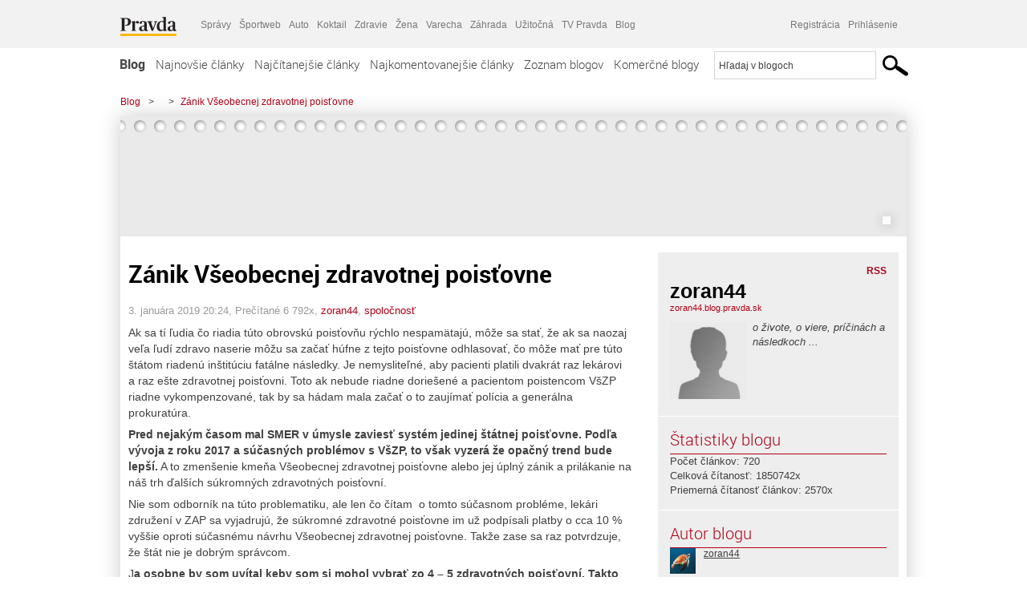

--- FILE ---
content_type: text/html; charset=UTF-8
request_url: https://zoran44.blog.pravda.sk/2019/01/03/zanik-vseobecnej-zdravotnej-poistovne/
body_size: 17705
content:
<!DOCTYPE html>
<html lang="sk-SK">
	<head>
		<meta http-equiv="X-UA-Compatible" content="IE=edge" />
		<meta http-equiv="Content-Type" content="text/html; charset=UTF-8" />

        <meta name="viewport" content="width=device-width, initial-scale=1.0">

        <title>Zánik Všeobecnej zdravotnej poisťovne -  - Blog - Pravda</title>
		<meta name="description" content="Ak sa tí ľudia čo riadia túto obrovskú poisťovňu rýchlo nespamätajú, môže sa stať, že ak sa naozaj veľa ľudí zdravo naserie môžu sa začať húfne z tejto" />
		<meta name="keywords" content="blog, blogy, weblog, bloger, blogeri, články od užívateľov, denník, denníček, zápisník" />
		<meta property="og:locale" content="sk_SK" />
		<meta property="og:site_name" content="Blog.Pravda.sk" />
		<meta property="og:title" content="Zánik Všeobecnej zdravotnej poisťovne -  - Blog - Pravda" />
		<meta property="og:type" content="article" />
		<meta property="og:url" content="http://zoran44.blog.pravda.sk/2019/01/03/zanik-vseobecnej-zdravotnej-poistovne/" />
		<meta property="og:image" content="https://blog.pravda.sk/wp-content/default-avatar-blog-256.png" />
		<meta property="og:description" content="Ak sa tí ľudia čo riadia túto obrovskú poisťovňu rýchlo nespamätajú, môže sa stať, že ak sa naozaj veľa ľudí zdravo naserie môžu sa začať húfne z tejto" />
		<meta property="fb:app_id" content="551502881548785" />

		<link rel="alternate" type="application/rss+xml" title=" RSS Článkov" href="https://zoran44.blog.pravda.sk/feed/" />
		<link rel="stylesheet" type="text/css" href="https://zoran44.blog.pravda.sk/wp-content/themes/pravda-sk/style.css?v=snv5af" media="screen" />
		<link rel="stylesheet" type="text/css" href="//ipravda.sk/css/pravda-min-exporty-20260129010101.css" media="all" />
		<link rel="shortcut icon" type="image/ico" href="https://zoran44.blog.pravda.sk/wp-content/themes/pravda-sk/images/fav.ico" />
		<script type="text/javascript">window.gdprAppliesGlobally=true;(function(){function a(e){if(!window.frames[e]){if(document.body&&document.body.firstChild){var t=document.body;var n=document.createElement("iframe");n.style.display="none";n.name=e;n.title=e;t.insertBefore(n,t.firstChild)}
else{setTimeout(function(){a(e)},5)}}}function e(n,r,o,c,s){function e(e,t,n,a){if(typeof n!=="function"){return}if(!window[r]){window[r]=[]}var i=false;if(s){i=s(e,t,n)}if(!i){window[r].push({command:e,parameter:t,callback:n,version:a})}}e.stub=true;function t(a){if(!window[n]||window[n].stub!==true){return}if(!a.data){return}
var i=typeof a.data==="string";var e;try{e=i?JSON.parse(a.data):a.data}catch(t){return}if(e[o]){var r=e[o];window[n](r.command,r.parameter,function(e,t){var n={};n[c]={returnValue:e,success:t,callId:r.callId};a.source.postMessage(i?JSON.stringify(n):n,"*")},r.version)}}
if(typeof window[n]!=="function"){window[n]=e;if(window.addEventListener){window.addEventListener("message",t,false)}else{window.attachEvent("onmessage",t)}}}e("__tcfapi","__tcfapiBuffer","__tcfapiCall","__tcfapiReturn");a("__tcfapiLocator");(function(e){
var t=document.createElement("script");t.id="spcloader";t.type="text/javascript";t.async=true;t.src="https://sdk.privacy-center.org/"+e+"/loader.js?target="+document.location.hostname;t.charset="utf-8";var n=document.getElementsByTagName("script")[0];n.parentNode.insertBefore(t,n)})("3247b01c-86d7-4390-a7ac-9f5e09b2e1bd")})();</script>
		<script src="//blog.pravda.sk/wp-includes/js/jquery/jquery.js"></script>
		<script src="https://zoran44.blog.pravda.sk/wp-content/themes/pravda-sk/js/jquery-migrate-1.2.1.min.js?v=rzryl3"></script>
		<script src="https://zoran44.blog.pravda.sk/wp-content/themes/pravda-sk/js/perex_sticky.js?v=rzryl3"></script>
		<script src="//ipravda.sk/js/pravda-min-exporty-20260129010101.js"></script>
		<!--[if lte IE 6]>
		<link rel="stylesheet" type="text/css" href="https://zoran44.blog.pravda.sk/wp-content/themes/pravda-sk/IE6fix.css" media="screen" />
		<![endif]-->
		<!--[if gt IE 6]>
		<link rel="stylesheet" type="text/css" href="https://zoran44.blog.pravda.sk/wp-content/themes/pravda-sk/IE6gtfix.css" media="screen" />
		<![endif]-->
		<script type="text/javascript">
  perex_dfp = {
    //"ba": {"name": '/61782924/blog_art_ba', "id": 'div-gpt-ad-1528634504686-612'},
    //"bbb": {"name": '/61782924/blog_art_bbb', "id": 'div-gpt-ad-1528634504686-613'},
    //"bs": {"name": '/61782924/blog_art_bs', "id": 'div-gpt-ad-1528634504686-614'},
    "lea": {"name": '/61782924/blog_art_lea', "id": 'div-gpt-ad-1528634504686-615'},
    //"ss_co": {"name": '/61782924/blog_art_ss_co', "id": 'div-gpt-ad-1528634504686-616'},
    "ss1": {"name": '/61782924/blog_art_ss1', "id": 'div-gpt-ad-1528634504686-617'},
    "ss2": {"name": '/61782924/blog_art_ss2', "id": 'div-gpt-ad-1528634504686-618'},
    "interstitial": {}
  };
</script>

<script type="application/javascript" src="https://storage.googleapis.com/pravda-ad-script/perex_universalMaster.min.js?v=v"></script>
<link rel='dns-prefetch' href='//s.w.org' />
		<script type="text/javascript">
			window._wpemojiSettings = {"baseUrl":"https:\/\/s.w.org\/images\/core\/emoji\/13.0.1\/72x72\/","ext":".png","svgUrl":"https:\/\/s.w.org\/images\/core\/emoji\/13.0.1\/svg\/","svgExt":".svg","source":{"concatemoji":"https:\/\/zoran44.blog.pravda.sk\/wp-includes\/js\/wp-emoji-release.min.js?ver=5.6.2"}};
			!function(e,a,t){var n,r,o,i=a.createElement("canvas"),p=i.getContext&&i.getContext("2d");function s(e,t){var a=String.fromCharCode;p.clearRect(0,0,i.width,i.height),p.fillText(a.apply(this,e),0,0);e=i.toDataURL();return p.clearRect(0,0,i.width,i.height),p.fillText(a.apply(this,t),0,0),e===i.toDataURL()}function c(e){var t=a.createElement("script");t.src=e,t.defer=t.type="text/javascript",a.getElementsByTagName("head")[0].appendChild(t)}for(o=Array("flag","emoji"),t.supports={everything:!0,everythingExceptFlag:!0},r=0;r<o.length;r++)t.supports[o[r]]=function(e){if(!p||!p.fillText)return!1;switch(p.textBaseline="top",p.font="600 32px Arial",e){case"flag":return s([127987,65039,8205,9895,65039],[127987,65039,8203,9895,65039])?!1:!s([55356,56826,55356,56819],[55356,56826,8203,55356,56819])&&!s([55356,57332,56128,56423,56128,56418,56128,56421,56128,56430,56128,56423,56128,56447],[55356,57332,8203,56128,56423,8203,56128,56418,8203,56128,56421,8203,56128,56430,8203,56128,56423,8203,56128,56447]);case"emoji":return!s([55357,56424,8205,55356,57212],[55357,56424,8203,55356,57212])}return!1}(o[r]),t.supports.everything=t.supports.everything&&t.supports[o[r]],"flag"!==o[r]&&(t.supports.everythingExceptFlag=t.supports.everythingExceptFlag&&t.supports[o[r]]);t.supports.everythingExceptFlag=t.supports.everythingExceptFlag&&!t.supports.flag,t.DOMReady=!1,t.readyCallback=function(){t.DOMReady=!0},t.supports.everything||(n=function(){t.readyCallback()},a.addEventListener?(a.addEventListener("DOMContentLoaded",n,!1),e.addEventListener("load",n,!1)):(e.attachEvent("onload",n),a.attachEvent("onreadystatechange",function(){"complete"===a.readyState&&t.readyCallback()})),(n=t.source||{}).concatemoji?c(n.concatemoji):n.wpemoji&&n.twemoji&&(c(n.twemoji),c(n.wpemoji)))}(window,document,window._wpemojiSettings);
		</script>
		<style type="text/css">
img.wp-smiley,
img.emoji {
	display: inline !important;
	border: none !important;
	box-shadow: none !important;
	height: 1em !important;
	width: 1em !important;
	margin: 0 .07em !important;
	vertical-align: -0.1em !important;
	background: none !important;
	padding: 0 !important;
}
</style>
	<link rel='stylesheet' id='wp-block-library-css'  href='https://zoran44.blog.pravda.sk/wp-includes/css/dist/block-library/style.min.css?ver=5.6.2' type='text/css' media='all' />
<link rel='stylesheet' id='wp-pagenavi-css'  href='https://zoran44.blog.pravda.sk/wp-content/themes/pravda-sk/pagenavi-css.css?ver=2.70' type='text/css' media='all' />
<link rel="https://api.w.org/" href="https://zoran44.blog.pravda.sk/wp-json/" /><link rel="alternate" type="application/json" href="https://zoran44.blog.pravda.sk/wp-json/wp/v2/posts/288" /><link rel="EditURI" type="application/rsd+xml" title="RSD" href="https://zoran44.blog.pravda.sk/xmlrpc.php?rsd" />
<link rel="canonical" href="https://zoran44.blog.pravda.sk/2019/01/03/zanik-vseobecnej-zdravotnej-poistovne/" />
<link rel='shortlink' href='https://zoran44.blog.pravda.sk/?p=288' />
<link rel="alternate" type="application/json+oembed" href="https://zoran44.blog.pravda.sk/wp-json/oembed/1.0/embed?url=https%3A%2F%2Fzoran44.blog.pravda.sk%2F2019%2F01%2F03%2Fzanik-vseobecnej-zdravotnej-poistovne%2F" />
<link rel="alternate" type="text/xml+oembed" href="https://zoran44.blog.pravda.sk/wp-json/oembed/1.0/embed?url=https%3A%2F%2Fzoran44.blog.pravda.sk%2F2019%2F01%2F03%2Fzanik-vseobecnej-zdravotnej-poistovne%2F&#038;format=xml" />
<style type="text/css">.recentcomments a{display:inline !important;padding:0 !important;margin:0 !important;}</style>	<style type="text/css">
		#header{
			background-color: #f2f2f2;
			height: 150px;
			width:980px;
			padding:0;
		}

		.desc, .desc a {
		  font-family: Arial, Helvetica, Sans-Serif;
		  font-size: 16px;
		  font-style: italic;
		  font-weight: normal;
		  padding:0;
		  margin:0;
		  color: # !important;
		}
		  #header h1 a, .desc {
			color:#000000;
		}
		.desc {}
	</style>
	</head>
<body>
		<!--  ads leaderboard -->
		<div class="advCenterLeaderboard"><div class="leaderboard">
			<!-- /61782924/blog_art_lea -->
<div id="advert-top-nest"></div>
<div id='div-gpt-ad-1528634504686-615' style="max-width: 1200px; max-height: 400px; overflow: hidden">
<script>
  if(typeof PEREX === "object" && PEREX.isAdvertisementEnabled()) { googletag.cmd.push(function() { googletag.display('div-gpt-ad-1528634504686-615'); }); }
</script>
</div>		</div></div>
		<!--  end ads leaderboard -->
		<div id="perex-header" class="header extern_blog">
            <div id="perex-menu-wrapper">
            <!-- [Perex head] -->
<div class="portal-menu export-vs" id="portal-menu">
    <span class="hidden-lg hiddem-md">
        Tento web patrí pod
    </span>
    <a href="https://www.pravda.sk/" class="portal-menu-logo">
        <img src="//ipravda.sk/res/portal2017/logo-pravda.svg" alt="Pravda" />
    </a>
    <ul class="portal-menu-nav"><li><span>Ďalšie weby:</span></li><li><a href="https://spravy.pravda.sk/">Správy</a></li><li><a href="https://sportweb.pravda.sk/">Športweb</a></li><li><a href="https://auto.pravda.sk/">Auto</a></li><li><a href="https://koktail.pravda.sk/">Koktail</a></li><li><a href="https://zdravie.pravda.sk/">Zdravie</a></li><li><a href="https://zena.pravda.sk/">Žena</a></li><li><a href="https://varecha.pravda.sk/">Varecha</a></li><li><a href="https://zahrada.pravda.sk/">Záhrada</a></li><li><a href="https://uzitocna.pravda.sk/">Užitočná</a></li><li><a href="https://tv.pravda.sk/">TV Pravda</a></li><li><a href="https://blog.pravda.sk/">Blog</a></li></ul>
            <div class="headerLogin"><div class="userInfo"><a href="https://blog.pravda.sk/wp-signup.php" id="registracia" title="Registrácia">Registrácia</a><a href="https://zoran44.blog.pravda.sk/wp-pravda-login.php" id="prihlasenie" title="Prihlásenie blogera">Prihlásenie</a></div></div><button class="portal-megamenu-button">Všetky sekcie
            <i>
                <span class="glyphicon glyphicon-triangle-bottom"></span>
            </i>
        </button>
        <div class="portal-menu-actions"></div>
</div>
<div class="portal-megamenu" id="portal-megamenu">
            <div class="portal-megamenu-line spravodajstvo"><h2><span class="portal-megamenu-line-link-wrap"><span class="glyphicon glyphicon-triangle-bottom hidden-lg hidden-md hidden-sm"></span> Spravodajstvo</span></h2><ul><li class="spravy"><a href="https://spravy.pravda.sk/">Správy</a></li><li><a href="https://spravy.pravda.sk/domace/">Domáce</a></li><li><a href="https://spravy.pravda.sk/svet/">Svet</a></li><li class="ekonomika"><a href="https://ekonomika.pravda.sk/">Ekonomika</a></li><li class="kultura"><a href="https://kultura.pravda.sk/">Kultúra</a></li><li class="extern_pocasie"><a href="https://pocasie.pravda.sk/">Počasie</a></li><li class="nazory"><a href="https://nazory.pravda.sk/">Názory</a></li><li><a href="https://www.pravda.sk/chronologia-dna/">Chronológia dňa</a></li><li><a href="https://www.pravda.sk/najcitanejsie-spravy/">Najčítanejšie správy</a></li><li class="komercnespravy"><a href="https://komercnespravy.pravda.sk/">Komerčné správy</a></li></ul></div>
            <div class="portal-megamenu-line link sport"><h2><a href="https://sportweb.pravda.sk/"><span class="glyphicon glyphicon-triangle-bottom hidden-lg hidden-md hidden-sm"></span> Športweb</a></h2><ul><li class="futbal"><a href="https://sportweb.pravda.sk/futbal/">Futbal</a></li><li class="hokej"><a href="https://sportweb.pravda.sk/hokej/">Hokej</a></li><li><a href="https://sportweb.pravda.sk/cyklistika/">Cyklistika</a></li><li><a href="https://sportweb.pravda.sk/tenis/">Tenis</a></li><li><a href="https://sportweb.pravda.sk/zimne-sporty/">Zimné športy</a></li><li><a href="https://sportweb.pravda.sk/nazivo/">Naživo</a></li></ul></div>
            <div class="portal-megamenu-line magaziny"><h2><span class="portal-megamenu-line-link-wrap"><span class="glyphicon glyphicon-triangle-bottom hidden-lg hidden-md hidden-sm"></span> Magazíny</span></h2><ul><li class="extern_ahojmama"><a href="https://ahojmama.pravda.sk/">AhojMama</a></li><li class="auto"><a href="https://auto.pravda.sk/">Auto</a></li><li class="cestovanie"><a href="https://cestovanie.pravda.sk/">Cestovanie</a></li><li class="koktail"><a href="https://koktail.pravda.sk/">Koktail</a></li><li class="mediaklik"><a href="https://www.mediaklik.sk/">Mediaklik</a></li><li class="veda"><a href="https://vat.pravda.sk/">VAT</a></li><li class="zdravie"><a href="https://zdravie.pravda.sk/">Zdravie</a></li><li class="zena"><a href="https://zena.pravda.sk/">Žena</a></li><li><a href="https://zurnal.pravda.sk/">Žurnál</a></li><li><a href="https://zahrada.pravda.sk/">Záhrada</a></li><li><a href="https://www.defencenews.sk/">Defencenews</a></li></ul></div>
            <div class="portal-megamenu-line link uzitocna"><h2><a href="https://uzitocna.pravda.sk/"><span class="glyphicon glyphicon-triangle-bottom hidden-lg hidden-md hidden-sm"></span> Užitočná pravda</a></h2><ul><li><a href="https://uzitocna.pravda.sk/peniaze/">Peniaze</a></li><li><a href="https://uzitocna.pravda.sk/hypoteky/">Hypotéky</a></li><li><a href="https://uzitocna.pravda.sk/dochodky/">Dôchodky</a></li><li><a href="https://uzitocna.pravda.sk/ako-vybavit/">Ako vybaviť</a></li><li><a href="https://uzitocna.pravda.sk/spotrebitel/">Spotrebiteľ</a></li><li><a href="https://uzitocna.pravda.sk/praca-a-kariera/">Práca</a></li><li><a href="https://uzitocna.pravda.sk/zivnostnik/">Živnostník</a></li><li><a href="https://uzitocna.pravda.sk/vzdelavanie/">Vzdelávanie</a></li><li><a href="https://uzitocna.pravda.sk/reality/">Reality</a></li><li><a href="https://uzitocna.pravda.sk/dom-a-byt/">Dom a byt</a></li><li><a href="https://uzitocna.pravda.sk/seniori/">Seniori</a></li><li><a href="https://rady.pravda.sk/">Rady</a></li></ul></div>
            <div class="portal-megamenu-line link extern_varecha"><h2><a href="https://varecha.pravda.sk/"><span class="glyphicon glyphicon-triangle-bottom hidden-lg hidden-md hidden-sm"></span> Varecha</a></h2><ul><li><a href="https://varecha.pravda.sk/recepty">Recepty</a></li><li><a href="https://napady.pravda.sk/">Nápady</a></li><li><a href="https://varecha.pravda.sk/torty/">Torty</a></li><li><a href="https://menu.pravda.sk/" title="MENU.PRAVDA.SK - DENNÉ MENU NA JEDEN KLIK">Denné menu</a></li></ul></div>
            <div class="portal-megamenu-line link varecha_tv"><h2><a href="https://varecha.pravda.sk/tv/"><span class="glyphicon glyphicon-triangle-bottom hidden-lg hidden-md hidden-sm"></span> TV Varecha</a></h2><ul><li><a href="https://varecha.pravda.sk/tv/serialy/">Seriály</a></li><li><a href="https://varecha.pravda.sk/tv/videorecepty/">Videorecepty</a></li><li><a href="https://varecha.pravda.sk/tv/playlist/celebrity-s-varechou/">Celebrity</a></li><li><a href="https://varecha.pravda.sk/tv/playlist/fit-s-viktorom/">Fit s Viktorom</a></li></ul></div>
            <div class="portal-megamenu-line link extern_blog"><h2><a href="https://blog.pravda.sk/"><span class="glyphicon glyphicon-triangle-bottom hidden-lg hidden-md hidden-sm"></span> Blog</a></h2><ul><li><a href="https://blog.pravda.sk/?page=najnovsie-clanky">Najnovšie</a></li><li><a href="https://blog.pravda.sk/?page=najnovsie-clanky">Najčítanejšie</a></li><li><a href="https://blog.pravda.sk/?page=najkomentovanejsie-clanky">Najkomentovanejšie</a></li><li><a href="https://blog.pravda.sk/abecedny-zoznam-blogov/">Zoznam blogov</a></li><li><a href="https://blog.pravda.sk/?page=komercne-blogy">Komerčné blogy</a></li></ul></div>
            <div class="portal-megamenu-line relax"><h2><span class="portal-megamenu-line-link-wrap"><span class="glyphicon glyphicon-triangle-bottom hidden-lg hidden-md hidden-sm"></span> Relax</span></h2><ul><li class="programy"><a href="https://programy.pravda.sk/tv/">TV program</a></li><li><a href="https://spravy.pravda.sk/sutaz/">Súťaže</a></li><li class="extern_debata"><a href="https://debata.pravda.sk/">Debata</a></li><li class="extern_flog"><a href="https://flog.pravda.sk/" title="Flog - prvý slovenský fotoblog. Ukáž svoje obľúbené fotky celému svetu, hodnoť a napíš čo si myslíš o fotkách iných. Foť a bav sa.">Flog</a></li><li class="fotogalerie"><a href="https://fotogalerie.pravda.sk/">Fotogalérie</a></li><li><a href="https://koktail.pravda.sk/stranka/3-horoskop/">Horoskopy</a></li><li><a href="https://spravy.pravda.sk/sudoku/">Sudoku</a></li></ul></div>
            <div class="portal-megamenu-line link extern_tv"><h2><a href="https://tv.pravda.sk/"><span class="glyphicon glyphicon-triangle-bottom hidden-lg hidden-md hidden-sm"></span> TV Pravda</a></h2><ul><li><a href="https://tv.pravda.sk/kategorie/spravodajstvo">Spravodajstvo</a></li><li><a href="https://tv.pravda.sk/kategorie/sport">Šport</a></li><li><a href="https://tv.pravda.sk/kategorie/veda-a-technika">Veda a tech</a></li><li><a href="https://tv.pravda.sk/kategorie/kultura">Kultúra</a></li><li><a href="https://tv.pravda.sk/kategorie/komercne-videa">Komerčné</a></li><li><a href="https://tv.pravda.sk/relacie/ide-o-pravdu">Ide o pravdu</a></li><li><a href="https://tv.pravda.sk/relacie/pocasie">Predpoveď počasia</a></li><li><a href="https://tv.pravda.sk/relacie/ide-o-peniaze">Ide o peniaze</a></li><li><a href="https://tv.pravda.sk/relacie/ide-o-zdravie">Ide o zdravie</a></li><li><a href="https://tv.pravda.sk/relacie/neobycajne-miesta">Neobyčajné miesta</a></li><li><a href="https://tv.pravda.sk/relacie/showroom">Showroom</a></li></ul></div>
            <div class="portal-megamenu-line nakupy"><h2><span class="portal-megamenu-line-link-wrap"><span class="glyphicon glyphicon-triangle-bottom hidden-lg hidden-md hidden-sm"></span> Nákupy</span></h2><ul><li><a href="https://menu.pravda.sk/" title="MENU.PRAVDA.SK - DENNÉ MENU NA JEDEN KLIK">Obedy</a></li><li class="extern_epravda"><a href="https://e.pravda.sk/" title="e.Pravda.sk - elektronický archív denníka Pravda">ePravda</a></li><li class="predplatne"><a href="https://predplatne.pravda.sk/">Predplatné novín</a></li></ul></div>
    </div>
<!-- [/Perex head] -->
            </div>

            <!-- div class="logo_line">
                <a href="https://blog.pravda.sk/" title="Blog.Pravda.sk" class="logo">
					<img src="https://blog.pravda.sk/wp-content/themes/pravda-sk/images/head_logo_blog.png" width="336" height="54" alt="" />
				</a>

                				<a href="https://blog.pravda.sk/wp-signup.php" title="Chcem vlastný blog" id="zalozSiBlog"><span>Založ si blog</span></a>
				
                <div class="cl"></div>
            </div -->

            <div class="menu">
				<ul class="hlavne-menu">
					<li class="home"><a href="https://blog.pravda.sk/" class="home">Blog</a></li>
<li><a href="https://blog.pravda.sk/">Najnovšie články</a></li>
<li><a href="https://blog.pravda.sk/najcitanejsie-clanky/">Najčítanejšie články</a></li>
<li><a href="https://blog.pravda.sk/najkomentovanejsie-clanky/">Najkomentovanejšie články</a></li>
<li><a href="https://blog.pravda.sk/abecedny-zoznam-blogov/">Zoznam blogov</a></li>
<li><a href="https://blog.pravda.sk/komercne-blogy/">Komerčné blogy</a></li>
				</ul>
                <div class="search_menu">
    <form action="https://blog.pravda.sk/search/" id="pravda-sk-vyhladavanie">
        <input type="hidden" name="cx" value="015300891421530928513:taaozubwj8w" />
        <input type="hidden" name="cof" value="FORID:11" />
        <input type="hidden" name="ie" value="UTF-8" />
        <input type="hidden" name="as_sitesearch" value="blog.pravda.sk" />
        <input id="searchWhat" type="text" class="input" name="q" size="31" onclick="if (this.value == 'Hľadaj v blogoch') { this.value = '';}this.style.color='#000000';" value="Hľadaj v blogoch" />
        <input type="submit" name="sa" value="" class="button" id="Submit1" />
    </form>
</div>
			</div>
		</div>

		<div id="page">
			<!-- blog header -->
			<div id="breadcrumbs">
				<ul>
					<li><a href="https://blog.pravda.sk">Blog</a></li>
					<li><span>&gt;</span><a href="https://zoran44.blog.pravda.sk"></a></li>
										<li><span>&gt;</span><a href="">Zánik Všeobecnej zdravotnej poisťovne</a></li>
				</ul>
			</div>

			<!-- begin: shadow case -->
			<div id="shadowCase">
				<div id="header" title="Úvodná stránka blogu - ">
					<h1>
						<a href="https://zoran44.blog.pravda.sk" title="Úvodná stránka blogu - ">
							<div id="bullets"></div>
							<span></span>
						</a>
					</h1>
				</div>
			<!--/blog header -->
			<div id="centercol" class="blogSubPage">

		<div class="boxSingle post" id="post-288" itemscope="" itemtype="http://schema.org/BlogPosting">
			<div class="content">
				<div class="post-title" itemprop="name headline">
					<h2>Zánik Všeobecnej zdravotnej poisťovne</h2>
				</div>
				<!--/post-title -->
				<div class="post-date">
					<span itemprop="datePublished">3. januára 2019 20:24</span>,
					Prečítané 6&nbsp;792x,
					<span itemprop="author" itemscope="" itemtype="http://schema.org/Person"><span itemprop="name"><a href="https://zoran44.blog.pravda.sk/author/zoran44/" title="Autor článku zoran44" rel="author">zoran44</a></span></span>,
											<span itemprop="keywords"><a href="https://zoran44.blog.pravda.sk/category/spolocnost/" rel="category tag">spoločnosť</a></span>
				</div>
				<div itemprop="articleBody">
					<p>Ak sa tí ľudia čo riadia túto obrovskú poisťovňu rýchlo nespamätajú, môže sa stať, že ak sa naozaj veľa ľudí zdravo naserie môžu sa začať húfne z tejto poisťovne odhlasovať, čo môže mať pre túto štátom riadenú inštitúciu fatálne následky. Je nemysliteľné, aby pacienti platili dvakrát raz lekárovi a raz ešte zdravotnej poisťovni. Toto ak nebude riadne doriešené a pacientom poistencom VšZP riadne vykompenzované, tak by sa hádam mala začať o to zaujímať polícia a generálna prokuratúra.</p>
<p><strong>Pred nejakým časom mal SMER v úmysle zaviesť systém jedinej štátnej poisťovne.</strong> <strong>Podľa vývoja z roku 2017 a súčasných problémov s VšZP, to však vyzerá že opačný trend bude lepší.</strong> A to zmenšenie kmeňa Všeobecnej zdravotnej poisťovne alebo jej úplný zánik a prilákanie na náš trh ďalších súkromných zdravotných poisťovní.</p>
<p>Nie som odborník na túto problematiku, ale len čo čítam  o tomto súčasnom probléme, lekári združení v ZAP sa vyjadrujú, že súkromné zdravotné poisťovne im už podpísali platby o cca 10 % vyššie oproti súčasnému návrhu Všeobecnej zdravotnej poisťovne. Takže zase sa raz potvrdzuje, že štát nie je dobrým správcom.</p>
<p>J<strong>a osobne by som uvítal keby som si mohol vybrať zo 4 – 5 zdravotných poisťovní. Takto by sa vytvorilo zdravé konkurenčné prostredie a zdravotné poisťovne by boli donútené správať sa čo najhospodárnejšie</strong>. Toto sa mi zdá, že bude fungovať lepšie ako jeden veľký štátny moloch. Od monopolu neočakávam nič dobré, chýba tam totiž ten tlak, ktorý núti jej zamestnancov robiť maximum pre efektívne fungovanie. Tiež si myslím, že menšia inštitúcia sa lepšie riadi ako veľká.  Záverom ešte pozdravujem vedenie VšZP. Neviem či si uvedomujú, čo ich čaká ak sa ľudia začnú húfne z ich poisťovne odhlasovať. Menej poistencov rovná sa menej teplých miestečiek a menej peňazí.</p>
				</div>
					</div>
			<!--/content -->
		</div>
		<!--/box -->

		<div class="facebook-like">
			<div class="fb-like" data-href="https://zoran44.blog.pravda.sk/2019/01/03/zanik-vseobecnej-zdravotnej-poistovne/" data-width="470" data-layout="standard" data-action="like" data-show-faces="false" data-share="true"></div>
		</div>

		<div class="navigation">
			<div class="alignright"><a href="https://zoran44.blog.pravda.sk/2019/01/02/stat-musi-diktovat-studijne-odbory/" rel="prev">Štát musí diktovať študijné odbory</a> &raquo;</div>
			<div class="alignleft">&laquo; <a href="https://zoran44.blog.pravda.sk/2019/01/10/revolucia-v-odpadovom-hospodarstve/" rel="next">Revolúcia v odpadovom hospodárstve</a></div>
			<div class="cl"></div>
		</div>

		<div class="debata-comment-box" id="comments">
        <div class="debata-comment-body">
        <div class="debata-title">

            <div class="last-update">
                Posledný 06. 01. 2019, 07:50            </div>
            <div class="comment-count">
                <a href="https://debata.pravda.sk/debata/blog-zoran44-288-2019-01-03-zanik-vseobecnej-zdravotnej-poistovne/">
                    Debata ( 40 príspevkov )
                </a>
            </div>
        </div>

        <p class="comment-post"><a href='http://debata.pravda.sk/debata/blog-zoran44-288-2019-01-03-zanik-vseobecnej-zdravotnej-poistovne/prispevok/6013015/#prispevok_6013015'>Len tých 12 zdravotných poisťovní to boli ...</a></p><p class="comment-post"><a href='http://debata.pravda.sk/debata/blog-zoran44-288-2019-01-03-zanik-vseobecnej-zdravotnej-poistovne/prispevok/6009557/#prispevok_6009557'>ja som od 1.1.2019 poistencom VsZP, po viac ako ...</a></p><p class="comment-post"><a href='http://debata.pravda.sk/debata/blog-zoran44-288-2019-01-03-zanik-vseobecnej-zdravotnej-poistovne/prispevok/6009541/#prispevok_6009541'>Lubyová by mohla dať nejaké eurá na stvorenie ...</a></p><p class="comment-post"><a href='http://debata.pravda.sk/debata/blog-zoran44-288-2019-01-03-zanik-vseobecnej-zdravotnej-poistovne/prispevok/6009203/#prispevok_6009203'>Opakujem sa, ale keď viacerí píšete rovnaký ...</a></p><p class="comment-post"><a href='http://debata.pravda.sk/debata/blog-zoran44-288-2019-01-03-zanik-vseobecnej-zdravotnej-poistovne/prispevok/6009181/#prispevok_6009181'>Ale veď ti ju poisťovňa zabezpečuje. V ústave... ...</a></p><!-- <p class="comment-post">
<a href=""> Takze Bratislavsky kraj ma takmer 200.000...</a>
</p>
        -->
        <p class="bottom-links"><a href="https://debata.pravda.sk/debata/blog-zoran44-288-2019-01-03-zanik-vseobecnej-zdravotnej-poistovne/">Celá debata</a> | <a href="https://debata.pravda.sk/debata/blog-zoran44-288-2019-01-03-zanik-vseobecnej-zdravotnej-poistovne/rss/">RSS tejto debaty</a></p>
    </div>
</div>

	
	<!-- dalsie clanky od autora blogu -->
	<div class="clanoktelo_dalsie_clanky_box">
		<div class="nadpis_dalsie">
			<a href="https://zoran44.blog.pravda.sk">Ďalšie články od tohto blogera</a>
		</div>

		
			<div class="rubrikovy_nahlad_clanku blog_list">
				<a href="https://zoran44.blog.pravda.sk/2026/01/17/stur-a-osud-slovenska/" class="image"><img alt='' src='https://blog.pravda.sk/wp-content/default-avatar-blog-128.png' class='avatar avatar-128 ' height='128' width='128' /></a>
				<h3>
					<a href="https://zoran44.blog.pravda.sk/2026/01/17/stur-a-osud-slovenska/" title="" class="nadpis_nahlad_clanku">Štúr a osud Slovenska.</a>
				</h3>
				<span class="time">17.01.2026</span>
				<p>V týchto dňoch ide v kinách film Štúr a príbeh o boji za našu národnú identitu, jazyk a vlastný štát opäť ožíva. Naša Slovenská republika teraz v januári oslávila 33 narodeniny. Ale ako aj samotný film ukazuje, cesta k tomu nebola vôbec jednoduchá. Mali by sme si vážiť čo máme, pretože nie každá národnosť má aj vlastný štát. Ukazuje sa, že kľúčové bolo [...]</p>
				<div class="cl"></div>
			</div>
			<div class="rubrikovy_nahlad_clanku blog_list">
				<a href="https://zoran44.blog.pravda.sk/2026/01/16/osud/" class="image"><img alt='' src='https://blog.pravda.sk/wp-content/default-avatar-blog-128.png' class='avatar avatar-128 ' height='128' width='128' /></a>
				<h3>
					<a href="https://zoran44.blog.pravda.sk/2026/01/16/osud/" title="" class="nadpis_nahlad_clanku">OSUD</a>
				</h3>
				<span class="time">16.01.2026</span>
				<p>Porozmýšľajte a precíťte aj vy význam slova osud. Je to dobre známe slovo, bežne používané v hovorovej reči. Osudová láska alebo neodvratný osud, niekto má ťažký osud prichádzajú na neho ťažké trápenia. Zmysel tohto slova je podľa mňa aj nejaké predurčenie. Čiže osud je niečo, čo na nás prichádza. Otázka znie podľa akého kľúča to k nám prichádza. [...]</p>
				<div class="cl"></div>
			</div>
			<div class="rubrikovy_nahlad_clanku blog_list">
				<a href="https://zoran44.blog.pravda.sk/2026/01/12/len-neschopne-narody-potrebuju-migrantov/" class="image"><img alt='' src='https://blog.pravda.sk/wp-content/default-avatar-blog-128.png' class='avatar avatar-128 ' height='128' width='128' /></a>
				<h3>
					<a href="https://zoran44.blog.pravda.sk/2026/01/12/len-neschopne-narody-potrebuju-migrantov/" title="" class="nadpis_nahlad_clanku">Len neschopné národy potrebujú migrantov.</a>
				</h3>
				<span class="time">12.01.2026</span>
				<p>Základná schéma celého tohto systému je naozaj o tom, že príde niekto zo zahraničia, aby prácu vykonal za menej peňazí. Potom sú tu faktory keď firmy kričia nemáme určité profesie alebo aj spoločnosť kričí nemáme lekárov a podobne. Teraz sa pozrime prečo je to tak. Tak buď v tom národe sú takí neschopní ľudia, že sa nevedia naučiť určité profesie. Alebo totálne [...]</p>
				<div class="cl"></div>
			</div>	</div>

	<!-- dalsie clanky z Spravy.Pravda.sk -->
	<div id="templavoila-najnovsie_spravy_clanoktelo_exportapp-inner">	<div class="clanoktelo_dalsie_clanky_box">
		<div class="nadpis_dalsie"><a href="https://spravy.pravda.sk/" >Najnovšie správy</a></div>
			<div class="rubrikovy_nahlad_clanku">
							<a href="https://spravy.pravda.sk/svet/clanok/783992-francuzsko-rusi-manzelsku-povinnost-sex-v-manzelstve-nebude-povinny/" class="image">
					<img src="https://ipravda.sk/res/2023/04/28/thumbs/sex-mladi-ludia-laska-vasen-postel-stredna.jpg"
						 width="214" height="159"
						 alt="sex, mladí ľudia, láska, vášeň, posteľ" />
				</a>
						<h3>
								<a href="https://spravy.pravda.sk/svet/clanok/783992-francuzsko-rusi-manzelsku-povinnost-sex-v-manzelstve-nebude-povinny/" title="" class="nadpis_nahlad_clanku">Francúzsko ruší „manželskú povinnosť“. Sex v manželstve nebude povinný</a>
			</h3>
			<span class="time">29.01.2026 08:29</span>
			<p>
				Ide o reakciu na iniciatívu organizácií na ochranu práv žien.
							</p>
			<div class="cl"></div>
		</div>
					<div class="rubrikovy_nahlad_clanku">
							<a href="https://spravy.pravda.sk/svet/clanok/783984-trump-opakuje-ze-porazka-vo-volbach-2020-bola-vysledkom-rozsiahleho-podvodu-fbi-prehladal-volebne-centrum-v-georgii/" class="image">
					<img src="https://ipravda.sk/res/2026/01/27/thumbs/donald-trump-stredna.jpg"
						 width="214" height="160"
						 alt="Donald Trump" />
				</a>
						<h3>
								<a href="https://spravy.pravda.sk/svet/clanok/783984-trump-opakuje-ze-porazka-vo-volbach-2020-bola-vysledkom-rozsiahleho-podvodu-fbi-prehladal-volebne-centrum-v-georgii/" title="" class="nadpis_nahlad_clanku">Trump opakuje, že jeho porážka vo voľbách 2020 bola podvod. FBI prehľadal volebné centrum v Georgii</a>
			</h3>
			<span class="time">29.01.2026 06:48</span>
			<p>
				Agenti FBI chceli zabaviť počítače a hlasovacie lístky, o ktorých sa domnievali, že sa nachádzajú v tomto stredisku.
									<br />											<span class="icon-video" title="VIDEO"></span>
												</p>
			<div class="cl"></div>
		</div>
					<div class="rubrikovy_nahlad_clanku">
							<a href="https://spravy.pravda.sk/svet/clanok/783982-usa-odovzdaju-venezuele-tanker-ktory-zadrzali-pred-tromi-tyzdnami-machadova-spochybnila-doveryhodnost-rodriguezovej/" class="image">
					<img src="https://ipravda.sk/res/2026/01/22/thumbs/venezuela-rodriguezova-stredna.jpg"
						 width="214" height="160"
						 alt="Venezuela Rodríguezová" />
				</a>
						<h3>
								<a href="https://spravy.pravda.sk/svet/clanok/783982-usa-odovzdaju-venezuele-tanker-ktory-zadrzali-pred-tromi-tyzdnami-machadova-spochybnila-doveryhodnost-rodriguezovej/" title="" class="nadpis_nahlad_clanku">USA odovzdajú Venezuele tanker, ktorý zadržali pred tromi týždňami. Machadová spochybnila dôveryhodnosť Rodríguezovej</a>
			</h3>
			<span class="time">29.01.2026 06:28</span>
			<p>
				Armáda a polícia prisahali vernosť dočasnej prezidentke.
									<br />											<span class="icon-video" title="VIDEO"></span>
												</p>
			<div class="cl"></div>
		</div>
					<div class="rubrikovy_nahlad_clanku">
							<a href="https://spravy.pravda.sk/svet/clanok/783981-online-zelenskyj-kritizuje-predstavitelov-kyjeva-za-riesenie-dodavok-energii-posle-ukrajine-generatory/" class="image">
					<img src="https://ipravda.sk/res/2026/01/29/thumbs/zaporozie-vojna-na-ukrajine-stredna.jpg"
						 width="214" height="158"
						 alt="Záporožie, vojna na ukrajine" />
				</a>
						<h3>
								<a href="https://spravy.pravda.sk/svet/clanok/783981-online-zelenskyj-kritizuje-predstavitelov-kyjeva-za-riesenie-dodavok-energii-posle-ukrajine-generatory/" title="" class="nadpis_nahlad_clanku">ONLINE: Vstup Ukrajiny do EÚ v roku 2027 nie je možný, povedal Merz. Podmienku, ako súčasť mierového plánu, kritizoval i Vučič</a>
			</h3>
			<span class="time">29.01.2026 06:00, aktualizované: 08:30</span>
			<p>
				Kyjev čelí najťažšej zime od začiatku ruskej invázie pred takmer štyrmi rokmi.
									<br />											<span class="icon-video" title="VIDEO"></span>
											<span class="icon-foto" title="FOTO"></span>
												</p>
			<div class="cl"></div>
		</div>
			</div>
</div>
<!-- Perex cached page. Generated: 29-01-2026 08:54:18 Expires: 29-01-2026 09:04:18 guest -->

	

		</div>
		<!--/centercol -->
        <div id="rightcol" class="blogSubPage">
		<div class="box slidebarBox aboutBlog">
		<div class="content">
			<!--  <h2>O blogu</h2> -->
			<div class="rss"><a href="https://zoran44.blog.pravda.sk/feed/">RSS</a></div>
			<div class="author-name">zoran44</div>
			<div class="blog-url"><a href="https://zoran44.blog.pravda.sk">zoran44.blog.pravda.sk</a></div>
			<!-- <a href="">RSS komentárov blogu</a><br /> -->
						<div class="blogLogoImg"><img alt='' src='https://blog.pravda.sk/wp-content/default-avatar-blog-96.png' class='avatar avatar-96 ' height='96' width='96' /></div>
						<p>o živote, o viere, príčinách a následkoch ...</p>
			<div class="endRow"></div>
		</div>
		</div>

		<div class="box slidebarBox">
		<div class="content">
			<h2>Štatistiky blogu</h2>
			<p>
			Počet článkov: 720<br />
            			Celková čítanosť: 1850742x<br />
			Priemerná čítanosť článkov: 2570x<br />
            			</p>
		</div>
		</div>
		<div class="box slidebarBox">
		<div class="content">
		<h2>Autor blogu</h2>
	<div class="zoznamBlogerov"><a href="https://zoran44.blog.pravda.sk/author/zoran44/"><img alt='' src='https://blog.pravda.sk/avatar/user-1860-32.png' class='avatar avatar-32' height='32' width='32' itemprop='image' /></a><a href="https://zoran44.blog.pravda.sk/author/zoran44/">zoran44</a><div class="endRow"></div></div>
		</div>
		</div>

		<div class="box slidebarBox">
		<div class="content">
		<h2>Kategórie</h2>
			<ul>
			    	<li class="cat-item cat-item-112"><a href="https://zoran44.blog.pravda.sk/category/basnicky/">básničky</a> (1)
</li>
	<li class="cat-item cat-item-119108"><a href="https://zoran44.blog.pravda.sk/category/duchovne/">duchovné</a> (168)
</li>
	<li class="cat-item cat-item-147297"><a href="https://zoran44.blog.pravda.sk/category/migranti/">migranti</a> (2)
</li>
	<li class="cat-item cat-item-333"><a href="https://zoran44.blog.pravda.sk/category/nabozenstvo/">náboženstvo</a> (93)
</li>
	<li class="cat-item cat-item-23"><a href="https://zoran44.blog.pravda.sk/category/nezaradene/">Nezaradené</a> (33)
</li>
	<li class="cat-item cat-item-143"><a href="https://zoran44.blog.pravda.sk/category/politika/">politika</a> (49)
</li>
	<li class="cat-item cat-item-135"><a href="https://zoran44.blog.pravda.sk/category/spolocnost/">spoločnosť</a> (380)
</li>
			</ul>
		</div>
		</div>

		<div class="box slidebarBox">
		<div class="content">
		<h2>Archív</h2>
		  <ul>
				<li><a href='https://zoran44.blog.pravda.sk/2026/01/'>január 2026</a></li>
	<li><a href='https://zoran44.blog.pravda.sk/2025/12/'>december 2025</a></li>
	<li><a href='https://zoran44.blog.pravda.sk/2025/11/'>november 2025</a></li>
	<li><a href='https://zoran44.blog.pravda.sk/2025/10/'>október 2025</a></li>
	<li><a href='https://zoran44.blog.pravda.sk/2025/09/'>september 2025</a></li>
	<li><a href='https://zoran44.blog.pravda.sk/2025/08/'>august 2025</a></li>
	<li><a href='https://zoran44.blog.pravda.sk/2025/07/'>júl 2025</a></li>
	<li><a href='https://zoran44.blog.pravda.sk/2025/06/'>jún 2025</a></li>
	<li><a href='https://zoran44.blog.pravda.sk/2025/05/'>máj 2025</a></li>
	<li><a href='https://zoran44.blog.pravda.sk/2025/04/'>apríl 2025</a></li>
	<li><a href='https://zoran44.blog.pravda.sk/2025/03/'>marec 2025</a></li>
	<li><a href='https://zoran44.blog.pravda.sk/2025/02/'>február 2025</a></li>
	<li><a href='https://zoran44.blog.pravda.sk/2025/01/'>január 2025</a></li>
	<li><a href='https://zoran44.blog.pravda.sk/2024/12/'>december 2024</a></li>
	<li><a href='https://zoran44.blog.pravda.sk/2024/11/'>november 2024</a></li>
	<li><a href='https://zoran44.blog.pravda.sk/2024/10/'>október 2024</a></li>
	<li><a href='https://zoran44.blog.pravda.sk/2024/09/'>september 2024</a></li>
	<li><a href='https://zoran44.blog.pravda.sk/2024/08/'>august 2024</a></li>
	<li><a href='https://zoran44.blog.pravda.sk/2024/07/'>júl 2024</a></li>
	<li><a href='https://zoran44.blog.pravda.sk/2024/06/'>jún 2024</a></li>
	<li><a href='https://zoran44.blog.pravda.sk/2024/05/'>máj 2024</a></li>
	<li><a href='https://zoran44.blog.pravda.sk/2024/04/'>apríl 2024</a></li>
	<li><a href='https://zoran44.blog.pravda.sk/2024/03/'>marec 2024</a></li>
	<li><a href='https://zoran44.blog.pravda.sk/2024/02/'>február 2024</a></li>
	<li><a href='https://zoran44.blog.pravda.sk/2024/01/'>január 2024</a></li>
	<li><a href='https://zoran44.blog.pravda.sk/2023/12/'>december 2023</a></li>
	<li><a href='https://zoran44.blog.pravda.sk/2023/11/'>november 2023</a></li>
	<li><a href='https://zoran44.blog.pravda.sk/2023/10/'>október 2023</a></li>
	<li><a href='https://zoran44.blog.pravda.sk/2023/09/'>september 2023</a></li>
	<li><a href='https://zoran44.blog.pravda.sk/2023/08/'>august 2023</a></li>
	<li><a href='https://zoran44.blog.pravda.sk/2023/07/'>júl 2023</a></li>
	<li><a href='https://zoran44.blog.pravda.sk/2023/06/'>jún 2023</a></li>
	<li><a href='https://zoran44.blog.pravda.sk/2023/05/'>máj 2023</a></li>
	<li><a href='https://zoran44.blog.pravda.sk/2023/04/'>apríl 2023</a></li>
	<li><a href='https://zoran44.blog.pravda.sk/2023/03/'>marec 2023</a></li>
	<li><a href='https://zoran44.blog.pravda.sk/2023/02/'>február 2023</a></li>
	<li><a href='https://zoran44.blog.pravda.sk/2023/01/'>január 2023</a></li>
	<li><a href='https://zoran44.blog.pravda.sk/2022/12/'>december 2022</a></li>
	<li><a href='https://zoran44.blog.pravda.sk/2022/11/'>november 2022</a></li>
	<li><a href='https://zoran44.blog.pravda.sk/2022/10/'>október 2022</a></li>
	<li><a href='https://zoran44.blog.pravda.sk/2022/09/'>september 2022</a></li>
	<li><a href='https://zoran44.blog.pravda.sk/2022/08/'>august 2022</a></li>
	<li><a href='https://zoran44.blog.pravda.sk/2022/07/'>júl 2022</a></li>
	<li><a href='https://zoran44.blog.pravda.sk/2022/06/'>jún 2022</a></li>
	<li><a href='https://zoran44.blog.pravda.sk/2022/03/'>marec 2022</a></li>
	<li><a href='https://zoran44.blog.pravda.sk/2022/02/'>február 2022</a></li>
	<li><a href='https://zoran44.blog.pravda.sk/2022/01/'>január 2022</a></li>
	<li><a href='https://zoran44.blog.pravda.sk/2021/12/'>december 2021</a></li>
	<li><a href='https://zoran44.blog.pravda.sk/2021/11/'>november 2021</a></li>
	<li><a href='https://zoran44.blog.pravda.sk/2021/10/'>október 2021</a></li>
	<li><a href='https://zoran44.blog.pravda.sk/2021/09/'>september 2021</a></li>
	<li><a href='https://zoran44.blog.pravda.sk/2021/08/'>august 2021</a></li>
	<li><a href='https://zoran44.blog.pravda.sk/2021/07/'>júl 2021</a></li>
	<li><a href='https://zoran44.blog.pravda.sk/2021/06/'>jún 2021</a></li>
	<li><a href='https://zoran44.blog.pravda.sk/2021/05/'>máj 2021</a></li>
	<li><a href='https://zoran44.blog.pravda.sk/2021/03/'>marec 2021</a></li>
	<li><a href='https://zoran44.blog.pravda.sk/2021/02/'>február 2021</a></li>
	<li><a href='https://zoran44.blog.pravda.sk/2021/01/'>január 2021</a></li>
	<li><a href='https://zoran44.blog.pravda.sk/2020/12/'>december 2020</a></li>
	<li><a href='https://zoran44.blog.pravda.sk/2020/11/'>november 2020</a></li>
	<li><a href='https://zoran44.blog.pravda.sk/2020/10/'>október 2020</a></li>
	<li><a href='https://zoran44.blog.pravda.sk/2020/09/'>september 2020</a></li>
	<li><a href='https://zoran44.blog.pravda.sk/2020/08/'>august 2020</a></li>
	<li><a href='https://zoran44.blog.pravda.sk/2020/05/'>máj 2020</a></li>
	<li><a href='https://zoran44.blog.pravda.sk/2020/04/'>apríl 2020</a></li>
	<li><a href='https://zoran44.blog.pravda.sk/2020/03/'>marec 2020</a></li>
	<li><a href='https://zoran44.blog.pravda.sk/2020/02/'>február 2020</a></li>
	<li><a href='https://zoran44.blog.pravda.sk/2020/01/'>január 2020</a></li>
	<li><a href='https://zoran44.blog.pravda.sk/2019/12/'>december 2019</a></li>
	<li><a href='https://zoran44.blog.pravda.sk/2019/11/'>november 2019</a></li>
	<li><a href='https://zoran44.blog.pravda.sk/2019/10/'>október 2019</a></li>
	<li><a href='https://zoran44.blog.pravda.sk/2019/09/'>september 2019</a></li>
	<li><a href='https://zoran44.blog.pravda.sk/2019/08/'>august 2019</a></li>
	<li><a href='https://zoran44.blog.pravda.sk/2019/05/'>máj 2019</a></li>
	<li><a href='https://zoran44.blog.pravda.sk/2019/04/'>apríl 2019</a></li>
	<li><a href='https://zoran44.blog.pravda.sk/2019/03/'>marec 2019</a></li>
	<li><a href='https://zoran44.blog.pravda.sk/2019/02/'>február 2019</a></li>
	<li><a href='https://zoran44.blog.pravda.sk/2019/01/'>január 2019</a></li>
	<li><a href='https://zoran44.blog.pravda.sk/2018/12/'>december 2018</a></li>
	<li><a href='https://zoran44.blog.pravda.sk/2018/11/'>november 2018</a></li>
	<li><a href='https://zoran44.blog.pravda.sk/2018/10/'>október 2018</a></li>
	<li><a href='https://zoran44.blog.pravda.sk/2018/09/'>september 2018</a></li>
	<li><a href='https://zoran44.blog.pravda.sk/2018/08/'>august 2018</a></li>
	<li><a href='https://zoran44.blog.pravda.sk/2018/03/'>marec 2018</a></li>
	<li><a href='https://zoran44.blog.pravda.sk/2018/01/'>január 2018</a></li>
	<li><a href='https://zoran44.blog.pravda.sk/2017/12/'>december 2017</a></li>
	<li><a href='https://zoran44.blog.pravda.sk/2017/10/'>október 2017</a></li>
	<li><a href='https://zoran44.blog.pravda.sk/2017/09/'>september 2017</a></li>
	<li><a href='https://zoran44.blog.pravda.sk/2017/08/'>august 2017</a></li>
	<li><a href='https://zoran44.blog.pravda.sk/2017/07/'>júl 2017</a></li>
	<li><a href='https://zoran44.blog.pravda.sk/2017/06/'>jún 2017</a></li>
	<li><a href='https://zoran44.blog.pravda.sk/2017/05/'>máj 2017</a></li>
	<li><a href='https://zoran44.blog.pravda.sk/2017/04/'>apríl 2017</a></li>
	<li><a href='https://zoran44.blog.pravda.sk/2017/02/'>február 2017</a></li>
	<li><a href='https://zoran44.blog.pravda.sk/2017/01/'>január 2017</a></li>
	<li><a href='https://zoran44.blog.pravda.sk/2016/12/'>december 2016</a></li>
	<li><a href='https://zoran44.blog.pravda.sk/2016/07/'>júl 2016</a></li>
	<li><a href='https://zoran44.blog.pravda.sk/2016/06/'>jún 2016</a></li>
	<li><a href='https://zoran44.blog.pravda.sk/2016/05/'>máj 2016</a></li>
	<li><a href='https://zoran44.blog.pravda.sk/2016/03/'>marec 2016</a></li>
	<li><a href='https://zoran44.blog.pravda.sk/2016/02/'>február 2016</a></li>
	<li><a href='https://zoran44.blog.pravda.sk/2016/01/'>január 2016</a></li>
	<li><a href='https://zoran44.blog.pravda.sk/2015/09/'>september 2015</a></li>
	<li><a href='https://zoran44.blog.pravda.sk/2015/06/'>jún 2015</a></li>
	<li><a href='https://zoran44.blog.pravda.sk/2015/05/'>máj 2015</a></li>
	<li><a href='https://zoran44.blog.pravda.sk/2015/04/'>apríl 2015</a></li>
	<li><a href='https://zoran44.blog.pravda.sk/2015/03/'>marec 2015</a></li>
	<li><a href='https://zoran44.blog.pravda.sk/2015/02/'>február 2015</a></li>
	<li><a href='https://zoran44.blog.pravda.sk/2015/01/'>január 2015</a></li>
	<li><a href='https://zoran44.blog.pravda.sk/2014/07/'>júl 2014</a></li>
	<li><a href='https://zoran44.blog.pravda.sk/2014/01/'>január 2014</a></li>
	<li><a href='https://zoran44.blog.pravda.sk/2013/12/'>december 2013</a></li>
	<li><a href='https://zoran44.blog.pravda.sk/2013/11/'>november 2013</a></li>
	<li><a href='https://zoran44.blog.pravda.sk/2013/09/'>september 2013</a></li>
	<li><a href='https://zoran44.blog.pravda.sk/2013/08/'>august 2013</a></li>
      </ul>
		</div>
		</div>
		<div class="box slidebarBox">
			<div class="content">
				<h2>Odkazy</h2>
				<ul>
					<li><a href="http://flog.pravda.sk/">Fotoblog</a></li>
<li><a href="http://varecha.pravda.sk/">Najlepšie recepty</a></li>
<li><a href="http://www.pravda.sk/">Pravda.sk</a></li>
<li><a href="http://programy.pravda.sk/">TV program</a></li>
<li><a href="http://pivnicka.pravda.sk/">Všetko o víne</a></li>
				</ul>
			</div>
		</div>

        <!-- [Blog/CENTER] -->
		<div class="adoceanAdvert adoceanCenter adoceanBlog">
			<!-- /61782924/blog_art_ss1 -->
<div id='div-gpt-ad-1528634504686-617'>
<script>
  if(typeof PEREX === "object" && PEREX.isAdvertisementEnabled()) { googletag.cmd.push(function() { googletag.display('div-gpt-ad-1528634504686-617'); }); }
</script>
</div>		</div>
        <!-- [/Blog/CENTER] -->

		
        <!-- [Blog/BOTTOM SQUARE] -->
		<div class="adoceanAdvert adoceanBottomSquare adoceanBlog">
			<!-- /61782924/blog_art_ss2 - LAZY -->
<div id='div-gpt-ad-1528634504686-618'></div>		</div>
        <!-- [/Blog/BOTTOM SQUARE] -->

		

		<!--
		<div class="box slidebarBox">
		<div class="content">
		<h2>Naposledy pridane komentare</h2>
			<br>
		</div>
		</div>
		-->

		</div><!--/rightcol -->
		<br class="fix" />

	<!--/columns -->

	</div>	<!-- end: shadow case -->    </div></div><!--/page -->

	<div class="cl"></div>

	<div id="footer">
		<script>
			window.perexGaDimensions = {"dimension1":"blog-post","dimension2":"zoran44-288","dimension3":"zoran44","dimension4":"blog.pravda.sk"};
		</script>
<!-- [PEREX copyright] -->
<!-- inde na Pravda.sk -->
<div class="inde_na_pravde">
    <div class="heading">
        <p class="nadpis">Odporúčame</p>
    </div>
    <!-- zoznam odporucanych clankov -->
    <div class="clankyCase clankyCase-outer">
        <div class="clankyCase-inner">
                                        <div class="clanok inde-clanok-29"><a href="https://vat.pravda.sk/komunikacia/clanok/783643-opat-nadisiel-cas-na-zmenu-hesiel-internetom-kolovali-miliony-prihlasovacich-udajov-z-gmailu-a-facebooku/"><img src="//ipravda.sk/res/2015/01/24/thumbs/heslo-password-hacker-prihlasovanie-udaje-formular-bezpecnost-stredna.jpg" width="175" height="131" alt="Opäť nadišiel čas na zmenu hesiel...." /></a><a href="https://vat.pravda.sk/komunikacia/clanok/783643-opat-nadisiel-cas-na-zmenu-hesiel-internetom-kolovali-miliony-prihlasovacich-udajov-z-gmailu-a-facebooku/" class="sekcia">VEDA A TECHNIKA</a><a href="https://vat.pravda.sk/komunikacia/clanok/783643-opat-nadisiel-cas-na-zmenu-hesiel-internetom-kolovali-miliony-prihlasovacich-udajov-z-gmailu-a-facebooku/" class="nadpis">Opäť nadišiel čas na zmenu hesiel. Internetom kolovali milióny prihlasovacích údajov z Gmailu aj Facebooku</a></div>
                            <div class="clanok inde-clanok-30"><a href="https://zdravie.pravda.sk/zdravie-a-prevencia/clanok/783739-nova-studia-odkryva-krutu-pravdu-tento-zvyk-dramaticky-zvysuje-riziko-najsmrtelnejsej-rakoviny/"><img src="//ipravda.sk/res/2024/03/02/thumbs/travenie-rakovina-hrube-crevo-crevo-stredna.jpg" width="175" height="131" alt="Toto je krutá pravda. Rozšírený zvyk..." /></a><a href="https://zdravie.pravda.sk/zdravie-a-prevencia/clanok/783739-nova-studia-odkryva-krutu-pravdu-tento-zvyk-dramaticky-zvysuje-riziko-najsmrtelnejsej-rakoviny/" class="sekcia">ZDRAVIE</a><a href="https://zdravie.pravda.sk/zdravie-a-prevencia/clanok/783739-nova-studia-odkryva-krutu-pravdu-tento-zvyk-dramaticky-zvysuje-riziko-najsmrtelnejsej-rakoviny/" class="nadpis">Toto je krutá pravda. Rozšírený zvyk dramaticky zvyšuje riziko najsmrteľnejšej rakoviny</a></div>
                            <div class="clanok inde-clanok-24"><a href="https://sportweb.pravda.sk/zoh-2026/clanok/783672-strasiaci-v-kapustnom-poli-cesi-to-za-svoj-olympijsky-odev-schytavaju-este-predtym-ako-si-ho-vobec-obliekli/"><img src="//ipravda.sk/res/2026/01/27/thumbs/jiri-slegr_01-stredna.jpg" width="175" height="131" alt="Čo je to za klauniáda? Česi to za svoj..." /></a><a href="https://sportweb.pravda.sk/zoh-2026/clanok/783672-strasiaci-v-kapustnom-poli-cesi-to-za-svoj-olympijsky-odev-schytavaju-este-predtym-ako-si-ho-vobec-obliekli/" class="sekcia">ŠPORT</a><a href="https://sportweb.pravda.sk/zoh-2026/clanok/783672-strasiaci-v-kapustnom-poli-cesi-to-za-svoj-olympijsky-odev-schytavaju-este-predtym-ako-si-ho-vobec-obliekli/" class="nadpis">Čo je to za klauniáda? Česi to za svoj olympijský odev schytávajú ešte predtým, ako si ho vôbec obliekli</a></div>
                            <div class="clanok inde-clanok-17"><a href="https://kultura.pravda.sk/film-a-televizia/clanok/783574-hawkey-zo-serialu-m-a-s-h-slavi-90-narodeniny/"><img src="//ipravda.sk/res/2021/01/27/thumbs/alan-alda-stredna.jpg" width="175" height="131" alt="Hawkey zo seriálu M.A.S.H oslávi 90...." /></a><a href="https://kultura.pravda.sk/film-a-televizia/clanok/783574-hawkey-zo-serialu-m-a-s-h-slavi-90-narodeniny/" class="sekcia">KULTÚRA</a><a href="https://kultura.pravda.sk/film-a-televizia/clanok/783574-hawkey-zo-serialu-m-a-s-h-slavi-90-narodeniny/" class="nadpis">Hawkey zo seriálu M.A.S.H oslávi 90. narodeniny. Úloha mu vyniesla Zlaté glóbusy aj Emmy</a></div>
                            <div class="clanok inde-clanok-12"><a href="https://ekonomika.pravda.sk/ludia/clanok/550381-restauracie-aj-male-pivovary-bojuju-o-prezitie/"><img src="//ipravda.sk/res/2018/07/15/thumbs/pivo-vycap-stredna.jpg" width="175" height="131" alt="Reštaurácie aj malé pivovary bojujú o..." /></a><a href="https://ekonomika.pravda.sk/ludia/clanok/550381-restauracie-aj-male-pivovary-bojuju-o-prezitie/" class="sekcia">EKONOMIKA</a><a href="https://ekonomika.pravda.sk/ludia/clanok/550381-restauracie-aj-male-pivovary-bojuju-o-prezitie/" class="nadpis">Reštaurácie aj malé pivovary bojujú o prežitie</a></div>
                            <div class="clanok inde-clanok-25"><a href="https://spravy.pravda.sk/svet/clanok/783711-video-charry-takto-zdevastoval-talianske-pobrezie-mesto-niscemi-sa-prepada-pod-zem/"><img src="//ipravda.sk/res/2026/01/27/thumbs/sicilia-niscemi_01-stredna.jpg" width="175" height="131" alt="VIDEO: Hrôza na Sicílii: domy praskajú,..." /></a><a href="https://spravy.pravda.sk/svet/clanok/783711-video-charry-takto-zdevastoval-talianske-pobrezie-mesto-niscemi-sa-prepada-pod-zem/" class="sekcia">SPRÁVY</a><a href="https://spravy.pravda.sk/svet/clanok/783711-video-charry-takto-zdevastoval-talianske-pobrezie-mesto-niscemi-sa-prepada-pod-zem/" class="nadpis">VIDEO: Hrôza na Sicílii: domy praskajú, cesty zmizli a mesto sa prepadá do zeme</a></div>
                            <div class="clanok inde-clanok-33"><a href="https://zena.pravda.sk/krasa-a-moda/clanok/783760-aristokratka-v-dzinsoch-slavna-clenka-monackej-rodiny-predviedla-v-parizi-lekciu-z-modernej-elegancie-toto-musite-skusit/"><img src="//ipravda.sk/res/2026/01/27/thumbs/christian-dior-photocall-paris-fashion-week-haute-couture_01-stredna.jpg" width="175" height="131" alt="Aristokratka v džínsoch: Slávna členka..." /></a><a href="https://zena.pravda.sk/krasa-a-moda/clanok/783760-aristokratka-v-dzinsoch-slavna-clenka-monackej-rodiny-predviedla-v-parizi-lekciu-z-modernej-elegancie-toto-musite-skusit/" class="sekcia">ŽENA</a><a href="https://zena.pravda.sk/krasa-a-moda/clanok/783760-aristokratka-v-dzinsoch-slavna-clenka-monackej-rodiny-predviedla-v-parizi-lekciu-z-modernej-elegancie-toto-musite-skusit/" class="nadpis">Aristokratka v džínsoch: Slávna členka monackej rodiny predviedla v Paríži lekciu z modernej elegancie. Toto musíte skúsiť</a></div>
                            <div class="clanok inde-clanok-11"><a href="https://volby.pravda.sk/"><img src="//ipravda.sk/res/2014/11/16/thumbs/komunalne-volby-urna-hlasovanie-stredna.jpg" width="175" height="131" alt="Historické výsledky od roku 1990 na Slovensku..." /></a><a href="https://volby.pravda.sk/" class="sekcia">PARLAMENTNÉ VOĽBY</a><a href="https://volby.pravda.sk/" class="nadpis">Historické výsledky od roku 1990 na Slovensku aj vo vašej obci</a></div>
                            <div class="clanok inde-clanok-9"><a href="https://auto.pravda.sk/magazin/clanok/783698-kviz-urobili-ste-aj-dnes-test-v-autoskole/"><img src="//ipravda.sk/res/2026/01/27/thumbs/krizovatka-2-cervene-vozidlo-sucasne-s-modrym-vozidlom-stredna.jpg" width="175" height="131" alt="KVÍZ: Tieto pravidlá pozná každý vodič…..." /></a><a href="https://auto.pravda.sk/magazin/clanok/783698-kviz-urobili-ste-aj-dnes-test-v-autoskole/" class="sekcia">AUTO</a><a href="https://auto.pravda.sk/magazin/clanok/783698-kviz-urobili-ste-aj-dnes-test-v-autoskole/" class="nadpis">KVÍZ: Tieto pravidlá pozná každý vodič… alebo si to aspoň myslí</a></div>
                            <div class="clanok inde-clanok-10"><a href="https://cestovanie.pravda.sk/cestovny-ruch/clanok/782644-sedmicka-krajin-s-najvacsim-poctom-bezdomovcov/"><img src="//ipravda.sk/res/2026/01/19/thumbs/bezdomovec-stredna.jpg" width="175" height="131" alt="Sedmička krajín s najväčším počtom..." /></a><a href="https://cestovanie.pravda.sk/cestovny-ruch/clanok/782644-sedmicka-krajin-s-najvacsim-poctom-bezdomovcov/" class="sekcia">CESTOVANIE</a><a href="https://cestovanie.pravda.sk/cestovny-ruch/clanok/782644-sedmicka-krajin-s-najvacsim-poctom-bezdomovcov/" class="nadpis">Sedmička krajín s najväčším počtom bezdomovcov. Vyskočili USA, ale aj jedna európska krajina</a></div>
                            <div class="clanok inde-clanok-19"><a href="https://nazory.pravda.sk/komentare-a-glosy/clanok/783776-koniec-cirkusu-opozicia-krici-nespravodlivost-koalicia-hovori-o-zdravom-rozume-alkohol-zostava-tabu/"><img src="//ipravda.sk/res/2020/08/10/thumbs/igor-danis-stredna.jpg" width="175" height="131" alt="Cirkus v parlamente končí. Matovič sa..." /></a><a href="https://nazory.pravda.sk/komentare-a-glosy/clanok/783776-koniec-cirkusu-opozicia-krici-nespravodlivost-koalicia-hovori-o-zdravom-rozume-alkohol-zostava-tabu/" class="sekcia">NÁZORY</a><a href="https://nazory.pravda.sk/komentare-a-glosy/clanok/783776-koniec-cirkusu-opozicia-krici-nespravodlivost-koalicia-hovori-o-zdravom-rozume-alkohol-zostava-tabu/" class="nadpis">Cirkus v parlamente končí. Matovič sa hnevá, podgurážení poslanci bez limitov</a></div>
                            <div class="clanok inde-clanok-35"><a href="https://flog.pravda.sk/jocai968.flog?foto=772107"><img src="https://flog.pravda.sk/data/flog/jocai968/772107/p1040048CoW_s.jpg" width="175" height="131" alt="VN Kráľová " /></a><a href="https://flog.pravda.sk/jocai968.flog?foto=772107" class="sekcia">FLOG</a><a href="https://flog.pravda.sk/jocai968.flog?foto=772107" class="nadpis">VN Kráľová </a></div>
                            <div class="clanok inde-clanok-31"><a href="https://varecha.pravda.sk/recepty/syta-sosovicova-polievka-s-parkom/93348-recept.html"><img src="https://varecha.pravda.sk/usercontent/images/velky-recept76170_1769301951.jpg" width="175" height="131" alt="Sýta šošovicová polievka s párkom" /></a><a href="https://varecha.pravda.sk/recepty/syta-sosovicova-polievka-s-parkom/93348-recept.html" class="sekcia">VARECHA</a><a href="https://varecha.pravda.sk/recepty/syta-sosovicova-polievka-s-parkom/93348-recept.html" class="nadpis">Sýta šošovicová polievka s párkom</a></div>
                            <div class="clanok inde-clanok-14"><a href="https://sportweb.pravda.sk/hokej/ostatne/clanok/783769-kviz-co-viete-o-najslavnejsej-sovietskej-hokejovej-patke-trufate-si-na-vsetky-otazky-o-neopakovatelnom-utoku-klm/"><img src="//ipravda.sk/res/2022/06/10/thumbs/sovietska-patka-stredna.jpg" width="175" height="131" alt="KVÍZ: Od Prahy až po Košice ich genialitu..." /></a><a href="https://sportweb.pravda.sk/hokej/ostatne/clanok/783769-kviz-co-viete-o-najslavnejsej-sovietskej-hokejovej-patke-trufate-si-na-vsetky-otazky-o-neopakovatelnom-utoku-klm/" class="sekcia">HOKEJ</a><a href="https://sportweb.pravda.sk/hokej/ostatne/clanok/783769-kviz-co-viete-o-najslavnejsej-sovietskej-hokejovej-patke-trufate-si-na-vsetky-otazky-o-neopakovatelnom-utoku-klm/" class="nadpis">KVÍZ: Od Prahy až po Košice ich genialitu priam neznášali. Čo viete o najslávnejšej sovietskej hokejovej päťke?</a></div>
                            <div class="clanok inde-clanok-23"><a href="https://spravy.pravda.sk/regiony/clanok/783964-kuklaci-zasahuju-v-obci-golianovo-odohrava-sa-tam-rukojemnicka-drama-muz-zadrziava-dve-deti/"><img src="//ipravda.sk/res/2026/01/28/thumbs/policia-golianovo-stredna.jpg" width="175" height="131" alt="Rukojemnícka dráma v Golianove: Muž..." /></a><a href="https://spravy.pravda.sk/regiony/clanok/783964-kuklaci-zasahuju-v-obci-golianovo-odohrava-sa-tam-rukojemnicka-drama-muz-zadrziava-dve-deti/" class="sekcia">REGIÓNY</a><a href="https://spravy.pravda.sk/regiony/clanok/783964-kuklaci-zasahuju-v-obci-golianovo-odohrava-sa-tam-rukojemnicka-drama-muz-zadrziava-dve-deti/" class="nadpis">Rukojemnícka dráma v Golianove: Muž niekoľko hodín zadržiaval dve malé deti. Obyvatelia opísali príčiny skratového konania</a></div>
                            <div class="clanok inde-clanok-13"><a href="https://sportweb.pravda.sk/futbal/zahranicne-ligy/clanok/783880-europa-mu-lezala-pri-nohach-zhorel-ako-fakla-draha-posila-sa-trapi-arsenal-hlada-nahradu/"><img src="//ipravda.sk/res/2026/01/28/thumbs/viktor-gyokeres-stredna.jpg" width="175" height="131" alt="Európa mu ležala pri nohách, zhorel ako..." /></a><a href="https://sportweb.pravda.sk/futbal/zahranicne-ligy/clanok/783880-europa-mu-lezala-pri-nohach-zhorel-ako-fakla-draha-posila-sa-trapi-arsenal-hlada-nahradu/" class="sekcia">FUTBAL</a><a href="https://sportweb.pravda.sk/futbal/zahranicne-ligy/clanok/783880-europa-mu-lezala-pri-nohach-zhorel-ako-fakla-draha-posila-sa-trapi-arsenal-hlada-nahradu/" class="nadpis">Európa mu ležala pri nohách, zhorel ako fakľa. Drahá posila sa trápi, Arsenal hľadá náhradu</a></div>
                        <div class="cl"></div>
        </div>
    </div>
    <div class="navigation"></div>
</div>
<!-- inde na Pravda.sk end -->
<footer class="pravda-footer no-padding-side">
	<div class="container">
		<div class="pravda-footer-predplatne no-padding-left">
				<a class="obalka" href="https://predplatne.pravda.sk?utm_source=pravda&amp;utm_medium=page-footer&amp;utm_campaign=footer-image">
				<img class="titulka" width="130" alt="Pravda zo dňa 29.1.2026" src="https://covers.digitania.eu/000/592/855/592855.jpg">
	</a>
	<div class="predplatne-text">
		<h4>Objednajte si predplatné denníka Pravda</h4>
		<p>a získajte užitočné informácie na každý deň</p>
		<a href="https://predplatne.pravda.sk?utm_source=pravda&amp;utm_medium=page-footer&amp;utm_campaign=footer-button" class="btn btn-yellow-full">Predplatné denníka Pravda</a>
	</div>
		</div>
		<div class="clearfix hidden-lg hidden-md"></div>
		<div class="pravda-footer-links no-padding-right">
				<div class="social_links">
					sledujte naše sociálne siete aaa
					<div>
						<ul>
							<li>
								<a href="https://www.facebook.com/pravdask" class="fb_link" target="_blank" style="color:#4267B2">
									<i class="bi bi-facebook"></i>
								</a>
							</li>
							<li>
								<a href="https://twitter.com/Pravdask" class="twiter_link" target="_blank" style="color:#00acee">
									<i class="bi bi-twitter"></i>
								</a>
							</li>
							<li>
								<a href="https://www.instagram.com/pravda.sk/" class="insta_link" target="_blank" style="color:#cd486b">
									<i class="bi bi-instagram"></i>
								</a>
							</li>
							<li>
								<a href="https://www.youtube.com/channel/UCFwiZDXn2BtsBxNpUm977pg" class="youtube_link" style="color:#FF0000">
									<i class="bi bi-youtube"></i>
								</a>
							</li>
							<li>
								<a href="https://www.pravda.sk/info/7008-rss-info/" class="rss_link" style="color:#fab201">
									<i class="bi bi-rss-fill"></i>
								</a>
							</li>
						</ul>
					</div>
				</div>
				<div class="app_links">
					stiahnite si aplikáciu a čítajte Pravdu pohodlne aj v mobile
					<div>
						<ul>
							<li>
								<a href="https://aplikacie.pravda.sk/iphone/" class="apple_link" style="color:#000">
									<i class="bi bi-apple"></i>
								</a>
							</li>
							<li>
								<a href="https://aplikacie.pravda.sk/android/" class="android_link" style="color:#a4c639">
									<svg height="24" width="24" fill="#a4c639">
										<path d="M0 0h24v24H0V0z" fill="none" />
										<path d="m17.6 9.48 1.84-3.18c.16-.31.04-.69-.26-.85a.637.637 0 0 0-.83.22l-1.88 3.24a11.463 11.463 0 0 0-8.94 0L5.65 5.67a.643.643 0 0 0-.87-.2c-.28.18-.37.54-.22.83L6.4 9.48A10.78 10.78 0 0 0 1 18h22a10.78 10.78 0 0 0-5.4-8.52zM7 15.25a1.25 1.25 0 1 1 0-2.5 1.25 1.25 0 0 1 0 2.5zm10 0a1.25 1.25 0 1 1 0-2.5 1.25 1.25 0 0 1 0 2.5z" />
									</svg>
								</a>
							</li>
							<li>
								<a href="https://aplikacie.pravda.sk/windows/" class="windows_link" style="color:#00A4EF">
									<i class="bi bi-windows"></i>
								</a>
							</li>
						</ul>
					</div>
				</div>
		</div>
	</div>
	<div class="copyright-wrap">
		<div class="content-wrap">
			<div class="footer-odkazy no-padding-side">
				<div class="center">
	<ul id="footer-menu">
		<li><a title="Kontakty" href="https://blog.pravda.sk/kontakty/">Kontakty</a></li>
		<li><a title="Reklama" href="https://www.pravda.sk/info/7127-cennik-inzercie-na-pravdask-a-birdzsk/">Reklama</a></li>
		<li><a title="Otázky a odpovede" href="https://blog.pravda.sk/otazky-a-odpovede/">Otázky a odpovede</a></li>
		<li><a title="Podmienky používania blogu" href="https://blog.pravda.sk/podmienky-pouzivania/">Podmienky používania</a></li>
		<li><a title="Ako používame súbory cookie?" href="https://www.pravda.sk/info/8693-ako-pouzivame-subory-cookie/">Cookies</a></li>
		<li><a title="Ochrana osobných údajov" href="https://www.pravda.sk/info/9157-ochrana-osobnych-udajov-gdpr/">GDPR</a></li>
		<li class="cl"></li>
	</ul>
	<div class="cl"></div>
	<p class="copyright">&copy; OUR MEDIA SR a. s. 2026. Autorské práva sú vyhradené a vykonáva ich vydavateľ, <a href="https://www.pravda.sk/info/7038-copyright-a-agentury/">viac info</a>.<br />
		Blogovací systém Blog.Pravda.sk beží na technológií Wordpress.</p>
	<div class="ad-webglobe"><a href="https://wy.sk/" target="_blank">Tento web beží na serveroch Webglobe</a>.</div>
</div>			</div>
			<div class="footer-logo">
				<a href="https://www.pravda.sk/">
					<img src="//ipravda.sk/res/portal2017/logo_pravda_footer.png" alt="Pravda.sk" />
				</a>
				<div class="icon-go-to-top">
                    <a href="javascript:Didomi.preferences.show();" title="Odvolať alebo zmeniť súhlas s vyhlásením o súboroch cookies" class="gdpr-reconfirm">
						<span class="glyphicon glyphicon-cog"></span>
					</a>
					<a href="#" id="arrow-top">
						<span class="glyphicon glyphicon-menu-up"></span>
					</a>
				</div>
			</div>
			<div>
				<div class="ad-webglobe"><a href="https://wy.sk/" target="_blank">Tento web beží na serveroch Webglobe</a>.</div>
				<p class="copyright">&copy; OUR MEDIA SR a. s. 2026. Autorské práva sú vyhradené a vykonáva ich vydavateľ, <a href="https://www.pravda.sk/info/7038-copyright-a-agentury/">viac info</a>.</p>
			</div>
		</div>
	</div>
</footer><!-- (C)2000-2014 Gemius SA - novyblog.pravda.sk.scp -->
<script>
<!--//--><![CDATA[//><!--
var pp_gemius_identifier = 'olJKr3tYK_Zcx7pepgARrOUUfQtpEscn2cj05ETECxL.d7';
var pp_gemius_use_cmp = true;
var pp_gemius_cmp_timeout = 30e3;
// lines below shouldn't be edited
function gemius_pending(i) { window[i] = window[i] || function() {var x = window[i+'_pdata'] = window[i+'_pdata'] || []; x[x.length]=arguments;};};
gemius_pending('gemius_hit'); gemius_pending('gemius_event'); gemius_pending('pp_gemius_hit'); gemius_pending('pp_gemius_event');
(function(d,t) {try {var gt=d.createElement(t),s=d.getElementsByTagName(t)[0],l='http'+((location.protocol=='https:')?'s':''); gt.setAttribute('async','async');
gt.setAttribute('defer','defer'); gt.src=l+'://gask.hit.gemius.pl/xgemius.js'; s.parentNode.insertBefore(gt,s);} catch (e) {}})(document,'script');
//--><!]]>
</script>
<!-- Global site tag (gtag.js) - Google Analytics -->
<script async="async" src="https://www.googletagmanager.com/gtag/js?id=G-26GE433HZT"></script>
<script>
	window['gtag_enable_tcf_support'] = true;
	window.dataLayer = window.dataLayer || [];
	function gtag(){dataLayer.push(arguments);}
	gtag('js', new Date());
	gtag('set', {'anonymize_ip': true});
	if ('perexGaDimensions' in window) {
	  gtag('set', window.perexGaDimensions);
	}
	gtag('config', 'G-26GE433HZT', window.perexGaDimensions || {}); /* GA4 */
	gtag('config', 'G-K6BJFG24PP', window.perexGaDimensions || {}); /* GA4 vseobecna */
</script>
<!-- [/PEREX copyright] -->
	</div><!--/footer -->
<!--/page-bot -->


<!-- monitoring is ok -->
<script type='text/javascript' src='https://zoran44.blog.pravda.sk/wp-includes/js/wp-embed.min.js?ver=5.6.2' id='wp-embed-js'></script>
<!-- BS ART -- >
<div id="BottomStripContainer" style="display: none; width: 100%; position: fixed; z-index: 9998; text-align: center; background-color: rgba(0,0,0,0.5); border-top: 1px solid #000">
<div style="cursor: pointer; position: absolute; z-index: 9999; color: white; background-color: #000; width: 80px; height: 24px; top: -24px; right: 0;" onclick="$(this).parent().remove();">ZATVORIŤ</div>
<!-- /61782924/blog_art_bs -- >
<div id='div-gpt-ad-1528634504686-614' class="BottomStripBanner">
<script>
  if(typeof PEREX === "object" && PEREX.isAdvertisementEnabled()) { googletag.cmd.push(function() { googletag.display('div-gpt-ad-1528634504686-614'); }); }
</script>
</div></div>-->
  
<script>
  if (typeof PEREX !== "object" || PEREX.isAdvertisementEnabled()) {
	document.write('<scr'+'ipt type="didomi/javascript" data-vendor="iab:1235" src="//delivery.r2b2.cz/get/pravda.sk/generic/fixed/mobile"></scr'+'ipt>');
    
    //Caroda
    document.write('<scr'+'ipt type="didomi/javascript" data-vendor="iab:954" src="https://publisher.caroda.io/videoPlayer/caroda.min.js?ctok=0f18e94b05474967667a43" crossorigin="anonymous" defer></scr'+'ipt>');
  }
</script></body>
</html>


--- FILE ---
content_type: application/javascript; charset=utf-8
request_url: https://fundingchoicesmessages.google.com/f/AGSKWxXVlpYo5Tfrl054iis6etNr4YBRQuHE_Uae_xVLSnQzkkFCQU9vf9RPvtEo1vh7TrzUEhIWaQBH07YoKJp_TOaAbvNYYW1KBwf_PbGMj5jCEq0YZW0Ohdq8YyzWA8vsL2WD94FCLrgXX_BbXMomS4oJzt8sYmLdAuea5R3Jd_-MG-g87rQltN8Fhl4y/_.nl/ad2//ad-srv./exitpop./admob./ad-ifr.
body_size: -1286
content:
window['ee1fac3b-f83c-4fbf-a24f-a32c26f06d28'] = true;

--- FILE ---
content_type: application/javascript; charset=utf-8
request_url: https://fundingchoicesmessages.google.com/f/AGSKWxVAg685dtt4TcgjM7zpHMAPwX1qPsDyBtlO3U4iuiXHxUij79q5VY0KomMdUynbGlD3KbY8-8gqAp02sGonLrQwvlrhghMrua5k-RbmLkFfHs955rVUQI3qKvTBGca1C4ti1w0bgw==?fccs=W251bGwsbnVsbCxudWxsLG51bGwsbnVsbCxudWxsLFsxNzY5NjczODY5LDc5MzAwMDAwMF0sbnVsbCxudWxsLG51bGwsW251bGwsWzcsMTAsNl0sbnVsbCxudWxsLG51bGwsbnVsbCxudWxsLG51bGwsbnVsbCxudWxsLG51bGwsMV0sImh0dHBzOi8vem9yYW40NC5ibG9nLnByYXZkYS5zay8yMDE5LzAxLzAzL3phbmlrLXZzZW9iZWNuZWotemRyYXZvdG5lai1wb2lzdG92bmUvIixudWxsLFtbOCwibzFaUUs5SVh4V00iXSxbOSwiZW4tVVMiXSxbMTYsIlsxLDEsMV0iXSxbMTksIjIiXSxbMjQsIiJdLFsyOSwiZmFsc2UiXV1d
body_size: 144
content:
if (typeof __googlefc.fcKernelManager.run === 'function') {"use strict";this.default_ContributorServingResponseClientJs=this.default_ContributorServingResponseClientJs||{};(function(_){var window=this;
try{
var qp=function(a){this.A=_.t(a)};_.u(qp,_.J);var rp=function(a){this.A=_.t(a)};_.u(rp,_.J);rp.prototype.getWhitelistStatus=function(){return _.F(this,2)};var sp=function(a){this.A=_.t(a)};_.u(sp,_.J);var tp=_.ed(sp),up=function(a,b,c){this.B=a;this.j=_.A(b,qp,1);this.l=_.A(b,_.Pk,3);this.F=_.A(b,rp,4);a=this.B.location.hostname;this.D=_.Fg(this.j,2)&&_.O(this.j,2)!==""?_.O(this.j,2):a;a=new _.Qg(_.Qk(this.l));this.C=new _.dh(_.q.document,this.D,a);this.console=null;this.o=new _.mp(this.B,c,a)};
up.prototype.run=function(){if(_.O(this.j,3)){var a=this.C,b=_.O(this.j,3),c=_.fh(a),d=new _.Wg;b=_.hg(d,1,b);c=_.C(c,1,b);_.jh(a,c)}else _.gh(this.C,"FCNEC");_.op(this.o,_.A(this.l,_.De,1),this.l.getDefaultConsentRevocationText(),this.l.getDefaultConsentRevocationCloseText(),this.l.getDefaultConsentRevocationAttestationText(),this.D);_.pp(this.o,_.F(this.F,1),this.F.getWhitelistStatus());var e;a=(e=this.B.googlefc)==null?void 0:e.__executeManualDeployment;a!==void 0&&typeof a==="function"&&_.To(this.o.G,
"manualDeploymentApi")};var vp=function(){};vp.prototype.run=function(a,b,c){var d;return _.v(function(e){d=tp(b);(new up(a,d,c)).run();return e.return({})})};_.Tk(7,new vp);
}catch(e){_._DumpException(e)}
}).call(this,this.default_ContributorServingResponseClientJs);
// Google Inc.

//# sourceURL=/_/mss/boq-content-ads-contributor/_/js/k=boq-content-ads-contributor.ContributorServingResponseClientJs.en_US.o1ZQK9IXxWM.es5.O/d=1/exm=ad_blocking_detection_executable,kernel_loader,loader_js_executable,web_iab_us_states_signal_executable/ed=1/rs=AJlcJMzkWD0vxt1gVcfmiBA6nHi7pe9_aQ/m=cookie_refresh_executable
__googlefc.fcKernelManager.run('\x5b\x5b\x5b7,\x22\x5b\x5bnull,\\\x22pravda.sk\\\x22,\\\x22AKsRol8rzgQahrC207PMR470qm0-YdmVXJE1yUWGXMZdYwwOh03_AUW9E4DYTg0VrSv_nIkzwJc_UF7EPfwJyOCt81iLHafAlC9tYLGQhb1J4HJKgFEUbS0b6Je_1B7A1ks3aGziemOGaAqkE_C5TuGyZRz6qHCzzg\\\\u003d\\\\u003d\\\x22\x5d,null,\x5b\x5bnull,null,null,\\\x22https:\/\/fundingchoicesmessages.google.com\/f\/AGSKWxVseZrPq-XPG46uEFyiZoD-0_X4Y-WszXHl6_yc4prc4KYpCwee4qBeeSwihJQUcuFXPQ7cLDFJcR7PwADOr8danLSdvSw7nEisx19YqpFT8MY1MOnS0N2MINfo46jAFSLCk_Z8fQ\\\\u003d\\\\u003d\\\x22\x5d,null,null,\x5bnull,null,null,\\\x22https:\/\/fundingchoicesmessages.google.com\/el\/AGSKWxUsvjS-snf-7ZhvCKFgSkqJBybXH4qZCg7gav3TNkn-tYOT-HFTD72U5FNK0y6wEOK88mYZBOu-1W2k-UWlHT0Z3rNwTM-ta1ulH6N59Nul7X_XAyRHvI_vTVQpSYySxBtE4ol6rA\\\\u003d\\\\u003d\\\x22\x5d,null,\x5bnull,\x5b7,10,6\x5d,null,null,null,null,null,null,null,null,null,1\x5d\x5d,\x5b3,1\x5d\x5d\x22\x5d\x5d,\x5bnull,null,null,\x22https:\/\/fundingchoicesmessages.google.com\/f\/AGSKWxWaDVUFVbmM8VHnQlGPn-jmH1WJPfVaO6pxoElPPbvXLMKTvARrrh2xRsmSOwKdKPdbk6IaNaPDd3QpEKvZTP9nIZ02CmBMH_w-yp38agtGCOJJR6d41RjgI9-Y6t1yZx4xR3vglw\\u003d\\u003d\x22\x5d\x5d');}